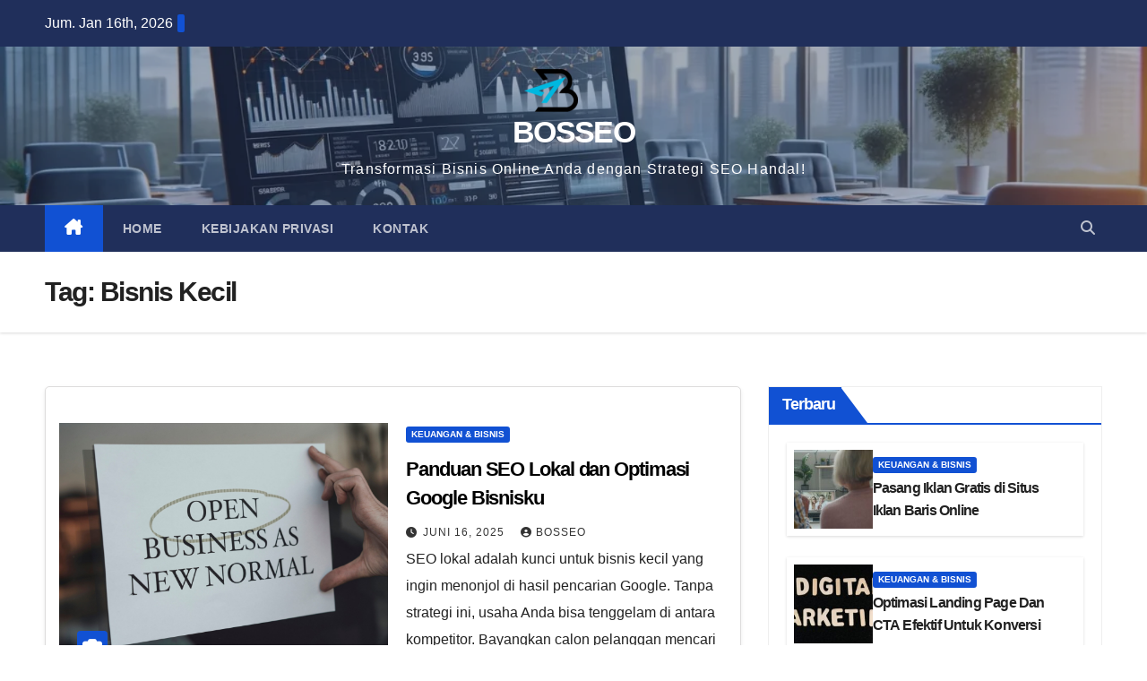

--- FILE ---
content_type: text/html; charset=UTF-8
request_url: https://bosseo.id/tag/bisnis-kecil/
body_size: 15141
content:
<!DOCTYPE html><html lang="id"><head><script data-no-optimize="1">var litespeed_docref=sessionStorage.getItem("litespeed_docref");litespeed_docref&&(Object.defineProperty(document,"referrer",{get:function(){return litespeed_docref}}),sessionStorage.removeItem("litespeed_docref"));</script> <meta charset="UTF-8"><meta name="viewport" content="width=device-width, initial-scale=1"><link rel="profile" href="https://gmpg.org/xfn/11"><meta name='robots' content='index, follow, max-image-preview:large, max-snippet:-1, max-video-preview:-1' /><title>Bisnis Kecil Archives - BOSSEO</title><link rel="canonical" href="https://bosseo.id/tag/bisnis-kecil/" /><meta property="og:locale" content="id_ID" /><meta property="og:type" content="article" /><meta property="og:title" content="Bisnis Kecil Archives - BOSSEO" /><meta property="og:url" content="https://bosseo.id/tag/bisnis-kecil/" /><meta property="og:site_name" content="BOSSEO" /><meta name="twitter:card" content="summary_large_image" /> <script type="application/ld+json" class="yoast-schema-graph">{"@context":"https://schema.org","@graph":[{"@type":"CollectionPage","@id":"https://bosseo.id/tag/bisnis-kecil/","url":"https://bosseo.id/tag/bisnis-kecil/","name":"Bisnis Kecil Archives - BOSSEO","isPartOf":{"@id":"https://bosseo.id/#website"},"primaryImageOfPage":{"@id":"https://bosseo.id/tag/bisnis-kecil/#primaryimage"},"image":{"@id":"https://bosseo.id/tag/bisnis-kecil/#primaryimage"},"thumbnailUrl":"https://bosseo.id/wp-content/uploads/2025/06/bisnis-kecil-scaled.jpg","breadcrumb":{"@id":"https://bosseo.id/tag/bisnis-kecil/#breadcrumb"},"inLanguage":"id"},{"@type":"ImageObject","inLanguage":"id","@id":"https://bosseo.id/tag/bisnis-kecil/#primaryimage","url":"https://bosseo.id/wp-content/uploads/2025/06/bisnis-kecil-scaled.jpg","contentUrl":"https://bosseo.id/wp-content/uploads/2025/06/bisnis-kecil-scaled.jpg","width":2560,"height":1920},{"@type":"BreadcrumbList","@id":"https://bosseo.id/tag/bisnis-kecil/#breadcrumb","itemListElement":[{"@type":"ListItem","position":1,"name":"Home","item":"https://bosseo.id/"},{"@type":"ListItem","position":2,"name":"Bisnis Kecil"}]},{"@type":"WebSite","@id":"https://bosseo.id/#website","url":"https://bosseo.id/","name":"BOSSEO","description":"Transformasi Bisnis Online Anda dengan Strategi SEO Handal!","publisher":{"@id":"https://bosseo.id/#/schema/person/d321c6ac4496784b96ebc9f276e1f388"},"potentialAction":[{"@type":"SearchAction","target":{"@type":"EntryPoint","urlTemplate":"https://bosseo.id/?s={search_term_string}"},"query-input":{"@type":"PropertyValueSpecification","valueRequired":true,"valueName":"search_term_string"}}],"inLanguage":"id"},{"@type":["Person","Organization"],"@id":"https://bosseo.id/#/schema/person/d321c6ac4496784b96ebc9f276e1f388","name":"bosseo","image":{"@type":"ImageObject","inLanguage":"id","@id":"https://bosseo.id/#/schema/person/image/","url":"https://bosseo.id/wp-content/uploads/2024/01/icon-bosseo.png","contentUrl":"https://bosseo.id/wp-content/uploads/2024/01/icon-bosseo.png","width":200,"height":200,"caption":"bosseo"},"logo":{"@id":"https://bosseo.id/#/schema/person/image/"},"sameAs":["https://www.bosseo.id"]}]}</script> <link rel='dns-prefetch' href='//stats.wp.com' /><link rel='dns-prefetch' href='//fonts.googleapis.com' /><link rel="alternate" type="application/rss+xml" title="BOSSEO &raquo; Feed" href="https://bosseo.id/feed/" /><link rel="alternate" type="application/rss+xml" title="BOSSEO &raquo; Umpan Komentar" href="https://bosseo.id/comments/feed/" /><link rel="alternate" type="application/rss+xml" title="BOSSEO &raquo; Bisnis Kecil Umpan Tag" href="https://bosseo.id/tag/bisnis-kecil/feed/" /><style id='wp-img-auto-sizes-contain-inline-css'>img:is([sizes=auto i],[sizes^="auto," i]){contain-intrinsic-size:3000px 1500px}
/*# sourceURL=wp-img-auto-sizes-contain-inline-css */</style><link data-optimized="2" rel="stylesheet" href="https://bosseo.id/wp-content/litespeed/css/60dbeb33d526b648bfa8a67c0e5f0c3e.css?ver=4c300" /><style id='wp-block-archives-inline-css'>.wp-block-archives{box-sizing:border-box}.wp-block-archives-dropdown label{display:block}
/*# sourceURL=https://bosseo.id/wp-includes/blocks/archives/style.min.css */</style><style id='wp-block-categories-inline-css'>.wp-block-categories{box-sizing:border-box}.wp-block-categories.alignleft{margin-right:2em}.wp-block-categories.alignright{margin-left:2em}.wp-block-categories.wp-block-categories-dropdown.aligncenter{text-align:center}.wp-block-categories .wp-block-categories__label{display:block;width:100%}
/*# sourceURL=https://bosseo.id/wp-includes/blocks/categories/style.min.css */</style><style id='wp-block-heading-inline-css'>h1:where(.wp-block-heading).has-background,h2:where(.wp-block-heading).has-background,h3:where(.wp-block-heading).has-background,h4:where(.wp-block-heading).has-background,h5:where(.wp-block-heading).has-background,h6:where(.wp-block-heading).has-background{padding:1.25em 2.375em}h1.has-text-align-left[style*=writing-mode]:where([style*=vertical-lr]),h1.has-text-align-right[style*=writing-mode]:where([style*=vertical-rl]),h2.has-text-align-left[style*=writing-mode]:where([style*=vertical-lr]),h2.has-text-align-right[style*=writing-mode]:where([style*=vertical-rl]),h3.has-text-align-left[style*=writing-mode]:where([style*=vertical-lr]),h3.has-text-align-right[style*=writing-mode]:where([style*=vertical-rl]),h4.has-text-align-left[style*=writing-mode]:where([style*=vertical-lr]),h4.has-text-align-right[style*=writing-mode]:where([style*=vertical-rl]),h5.has-text-align-left[style*=writing-mode]:where([style*=vertical-lr]),h5.has-text-align-right[style*=writing-mode]:where([style*=vertical-rl]),h6.has-text-align-left[style*=writing-mode]:where([style*=vertical-lr]),h6.has-text-align-right[style*=writing-mode]:where([style*=vertical-rl]){rotate:180deg}
/*# sourceURL=https://bosseo.id/wp-includes/blocks/heading/style.min.css */</style><style id='wp-block-latest-posts-inline-css'>.wp-block-latest-posts{box-sizing:border-box}.wp-block-latest-posts.alignleft{margin-right:2em}.wp-block-latest-posts.alignright{margin-left:2em}.wp-block-latest-posts.wp-block-latest-posts__list{list-style:none}.wp-block-latest-posts.wp-block-latest-posts__list li{clear:both;overflow-wrap:break-word}.wp-block-latest-posts.is-grid{display:flex;flex-wrap:wrap}.wp-block-latest-posts.is-grid li{margin:0 1.25em 1.25em 0;width:100%}@media (min-width:600px){.wp-block-latest-posts.columns-2 li{width:calc(50% - .625em)}.wp-block-latest-posts.columns-2 li:nth-child(2n){margin-right:0}.wp-block-latest-posts.columns-3 li{width:calc(33.33333% - .83333em)}.wp-block-latest-posts.columns-3 li:nth-child(3n){margin-right:0}.wp-block-latest-posts.columns-4 li{width:calc(25% - .9375em)}.wp-block-latest-posts.columns-4 li:nth-child(4n){margin-right:0}.wp-block-latest-posts.columns-5 li{width:calc(20% - 1em)}.wp-block-latest-posts.columns-5 li:nth-child(5n){margin-right:0}.wp-block-latest-posts.columns-6 li{width:calc(16.66667% - 1.04167em)}.wp-block-latest-posts.columns-6 li:nth-child(6n){margin-right:0}}:root :where(.wp-block-latest-posts.is-grid){padding:0}:root :where(.wp-block-latest-posts.wp-block-latest-posts__list){padding-left:0}.wp-block-latest-posts__post-author,.wp-block-latest-posts__post-date{display:block;font-size:.8125em}.wp-block-latest-posts__post-excerpt,.wp-block-latest-posts__post-full-content{margin-bottom:1em;margin-top:.5em}.wp-block-latest-posts__featured-image a{display:inline-block}.wp-block-latest-posts__featured-image img{height:auto;max-width:100%;width:auto}.wp-block-latest-posts__featured-image.alignleft{float:left;margin-right:1em}.wp-block-latest-posts__featured-image.alignright{float:right;margin-left:1em}.wp-block-latest-posts__featured-image.aligncenter{margin-bottom:1em;text-align:center}
/*# sourceURL=https://bosseo.id/wp-includes/blocks/latest-posts/style.min.css */</style><style id='wp-block-group-inline-css'>.wp-block-group{box-sizing:border-box}:where(.wp-block-group.wp-block-group-is-layout-constrained){position:relative}
/*# sourceURL=https://bosseo.id/wp-includes/blocks/group/style.min.css */</style><style id='wp-block-paragraph-inline-css'>.is-small-text{font-size:.875em}.is-regular-text{font-size:1em}.is-large-text{font-size:2.25em}.is-larger-text{font-size:3em}.has-drop-cap:not(:focus):first-letter{float:left;font-size:8.4em;font-style:normal;font-weight:100;line-height:.68;margin:.05em .1em 0 0;text-transform:uppercase}body.rtl .has-drop-cap:not(:focus):first-letter{float:none;margin-left:.1em}p.has-drop-cap.has-background{overflow:hidden}:root :where(p.has-background){padding:1.25em 2.375em}:where(p.has-text-color:not(.has-link-color)) a{color:inherit}p.has-text-align-left[style*="writing-mode:vertical-lr"],p.has-text-align-right[style*="writing-mode:vertical-rl"]{rotate:180deg}
/*# sourceURL=https://bosseo.id/wp-includes/blocks/paragraph/style.min.css */</style><style id='global-styles-inline-css'>:root{--wp--preset--aspect-ratio--square: 1;--wp--preset--aspect-ratio--4-3: 4/3;--wp--preset--aspect-ratio--3-4: 3/4;--wp--preset--aspect-ratio--3-2: 3/2;--wp--preset--aspect-ratio--2-3: 2/3;--wp--preset--aspect-ratio--16-9: 16/9;--wp--preset--aspect-ratio--9-16: 9/16;--wp--preset--color--black: #000000;--wp--preset--color--cyan-bluish-gray: #abb8c3;--wp--preset--color--white: #ffffff;--wp--preset--color--pale-pink: #f78da7;--wp--preset--color--vivid-red: #cf2e2e;--wp--preset--color--luminous-vivid-orange: #ff6900;--wp--preset--color--luminous-vivid-amber: #fcb900;--wp--preset--color--light-green-cyan: #7bdcb5;--wp--preset--color--vivid-green-cyan: #00d084;--wp--preset--color--pale-cyan-blue: #8ed1fc;--wp--preset--color--vivid-cyan-blue: #0693e3;--wp--preset--color--vivid-purple: #9b51e0;--wp--preset--gradient--vivid-cyan-blue-to-vivid-purple: linear-gradient(135deg,rgb(6,147,227) 0%,rgb(155,81,224) 100%);--wp--preset--gradient--light-green-cyan-to-vivid-green-cyan: linear-gradient(135deg,rgb(122,220,180) 0%,rgb(0,208,130) 100%);--wp--preset--gradient--luminous-vivid-amber-to-luminous-vivid-orange: linear-gradient(135deg,rgb(252,185,0) 0%,rgb(255,105,0) 100%);--wp--preset--gradient--luminous-vivid-orange-to-vivid-red: linear-gradient(135deg,rgb(255,105,0) 0%,rgb(207,46,46) 100%);--wp--preset--gradient--very-light-gray-to-cyan-bluish-gray: linear-gradient(135deg,rgb(238,238,238) 0%,rgb(169,184,195) 100%);--wp--preset--gradient--cool-to-warm-spectrum: linear-gradient(135deg,rgb(74,234,220) 0%,rgb(151,120,209) 20%,rgb(207,42,186) 40%,rgb(238,44,130) 60%,rgb(251,105,98) 80%,rgb(254,248,76) 100%);--wp--preset--gradient--blush-light-purple: linear-gradient(135deg,rgb(255,206,236) 0%,rgb(152,150,240) 100%);--wp--preset--gradient--blush-bordeaux: linear-gradient(135deg,rgb(254,205,165) 0%,rgb(254,45,45) 50%,rgb(107,0,62) 100%);--wp--preset--gradient--luminous-dusk: linear-gradient(135deg,rgb(255,203,112) 0%,rgb(199,81,192) 50%,rgb(65,88,208) 100%);--wp--preset--gradient--pale-ocean: linear-gradient(135deg,rgb(255,245,203) 0%,rgb(182,227,212) 50%,rgb(51,167,181) 100%);--wp--preset--gradient--electric-grass: linear-gradient(135deg,rgb(202,248,128) 0%,rgb(113,206,126) 100%);--wp--preset--gradient--midnight: linear-gradient(135deg,rgb(2,3,129) 0%,rgb(40,116,252) 100%);--wp--preset--font-size--small: 13px;--wp--preset--font-size--medium: 20px;--wp--preset--font-size--large: 36px;--wp--preset--font-size--x-large: 42px;--wp--preset--spacing--20: 0.44rem;--wp--preset--spacing--30: 0.67rem;--wp--preset--spacing--40: 1rem;--wp--preset--spacing--50: 1.5rem;--wp--preset--spacing--60: 2.25rem;--wp--preset--spacing--70: 3.38rem;--wp--preset--spacing--80: 5.06rem;--wp--preset--shadow--natural: 6px 6px 9px rgba(0, 0, 0, 0.2);--wp--preset--shadow--deep: 12px 12px 50px rgba(0, 0, 0, 0.4);--wp--preset--shadow--sharp: 6px 6px 0px rgba(0, 0, 0, 0.2);--wp--preset--shadow--outlined: 6px 6px 0px -3px rgb(255, 255, 255), 6px 6px rgb(0, 0, 0);--wp--preset--shadow--crisp: 6px 6px 0px rgb(0, 0, 0);}:where(.is-layout-flex){gap: 0.5em;}:where(.is-layout-grid){gap: 0.5em;}body .is-layout-flex{display: flex;}.is-layout-flex{flex-wrap: wrap;align-items: center;}.is-layout-flex > :is(*, div){margin: 0;}body .is-layout-grid{display: grid;}.is-layout-grid > :is(*, div){margin: 0;}:where(.wp-block-columns.is-layout-flex){gap: 2em;}:where(.wp-block-columns.is-layout-grid){gap: 2em;}:where(.wp-block-post-template.is-layout-flex){gap: 1.25em;}:where(.wp-block-post-template.is-layout-grid){gap: 1.25em;}.has-black-color{color: var(--wp--preset--color--black) !important;}.has-cyan-bluish-gray-color{color: var(--wp--preset--color--cyan-bluish-gray) !important;}.has-white-color{color: var(--wp--preset--color--white) !important;}.has-pale-pink-color{color: var(--wp--preset--color--pale-pink) !important;}.has-vivid-red-color{color: var(--wp--preset--color--vivid-red) !important;}.has-luminous-vivid-orange-color{color: var(--wp--preset--color--luminous-vivid-orange) !important;}.has-luminous-vivid-amber-color{color: var(--wp--preset--color--luminous-vivid-amber) !important;}.has-light-green-cyan-color{color: var(--wp--preset--color--light-green-cyan) !important;}.has-vivid-green-cyan-color{color: var(--wp--preset--color--vivid-green-cyan) !important;}.has-pale-cyan-blue-color{color: var(--wp--preset--color--pale-cyan-blue) !important;}.has-vivid-cyan-blue-color{color: var(--wp--preset--color--vivid-cyan-blue) !important;}.has-vivid-purple-color{color: var(--wp--preset--color--vivid-purple) !important;}.has-black-background-color{background-color: var(--wp--preset--color--black) !important;}.has-cyan-bluish-gray-background-color{background-color: var(--wp--preset--color--cyan-bluish-gray) !important;}.has-white-background-color{background-color: var(--wp--preset--color--white) !important;}.has-pale-pink-background-color{background-color: var(--wp--preset--color--pale-pink) !important;}.has-vivid-red-background-color{background-color: var(--wp--preset--color--vivid-red) !important;}.has-luminous-vivid-orange-background-color{background-color: var(--wp--preset--color--luminous-vivid-orange) !important;}.has-luminous-vivid-amber-background-color{background-color: var(--wp--preset--color--luminous-vivid-amber) !important;}.has-light-green-cyan-background-color{background-color: var(--wp--preset--color--light-green-cyan) !important;}.has-vivid-green-cyan-background-color{background-color: var(--wp--preset--color--vivid-green-cyan) !important;}.has-pale-cyan-blue-background-color{background-color: var(--wp--preset--color--pale-cyan-blue) !important;}.has-vivid-cyan-blue-background-color{background-color: var(--wp--preset--color--vivid-cyan-blue) !important;}.has-vivid-purple-background-color{background-color: var(--wp--preset--color--vivid-purple) !important;}.has-black-border-color{border-color: var(--wp--preset--color--black) !important;}.has-cyan-bluish-gray-border-color{border-color: var(--wp--preset--color--cyan-bluish-gray) !important;}.has-white-border-color{border-color: var(--wp--preset--color--white) !important;}.has-pale-pink-border-color{border-color: var(--wp--preset--color--pale-pink) !important;}.has-vivid-red-border-color{border-color: var(--wp--preset--color--vivid-red) !important;}.has-luminous-vivid-orange-border-color{border-color: var(--wp--preset--color--luminous-vivid-orange) !important;}.has-luminous-vivid-amber-border-color{border-color: var(--wp--preset--color--luminous-vivid-amber) !important;}.has-light-green-cyan-border-color{border-color: var(--wp--preset--color--light-green-cyan) !important;}.has-vivid-green-cyan-border-color{border-color: var(--wp--preset--color--vivid-green-cyan) !important;}.has-pale-cyan-blue-border-color{border-color: var(--wp--preset--color--pale-cyan-blue) !important;}.has-vivid-cyan-blue-border-color{border-color: var(--wp--preset--color--vivid-cyan-blue) !important;}.has-vivid-purple-border-color{border-color: var(--wp--preset--color--vivid-purple) !important;}.has-vivid-cyan-blue-to-vivid-purple-gradient-background{background: var(--wp--preset--gradient--vivid-cyan-blue-to-vivid-purple) !important;}.has-light-green-cyan-to-vivid-green-cyan-gradient-background{background: var(--wp--preset--gradient--light-green-cyan-to-vivid-green-cyan) !important;}.has-luminous-vivid-amber-to-luminous-vivid-orange-gradient-background{background: var(--wp--preset--gradient--luminous-vivid-amber-to-luminous-vivid-orange) !important;}.has-luminous-vivid-orange-to-vivid-red-gradient-background{background: var(--wp--preset--gradient--luminous-vivid-orange-to-vivid-red) !important;}.has-very-light-gray-to-cyan-bluish-gray-gradient-background{background: var(--wp--preset--gradient--very-light-gray-to-cyan-bluish-gray) !important;}.has-cool-to-warm-spectrum-gradient-background{background: var(--wp--preset--gradient--cool-to-warm-spectrum) !important;}.has-blush-light-purple-gradient-background{background: var(--wp--preset--gradient--blush-light-purple) !important;}.has-blush-bordeaux-gradient-background{background: var(--wp--preset--gradient--blush-bordeaux) !important;}.has-luminous-dusk-gradient-background{background: var(--wp--preset--gradient--luminous-dusk) !important;}.has-pale-ocean-gradient-background{background: var(--wp--preset--gradient--pale-ocean) !important;}.has-electric-grass-gradient-background{background: var(--wp--preset--gradient--electric-grass) !important;}.has-midnight-gradient-background{background: var(--wp--preset--gradient--midnight) !important;}.has-small-font-size{font-size: var(--wp--preset--font-size--small) !important;}.has-medium-font-size{font-size: var(--wp--preset--font-size--medium) !important;}.has-large-font-size{font-size: var(--wp--preset--font-size--large) !important;}.has-x-large-font-size{font-size: var(--wp--preset--font-size--x-large) !important;}
/*# sourceURL=global-styles-inline-css */</style><style id='classic-theme-styles-inline-css'>/*! This file is auto-generated */
.wp-block-button__link{color:#fff;background-color:#32373c;border-radius:9999px;box-shadow:none;text-decoration:none;padding:calc(.667em + 2px) calc(1.333em + 2px);font-size:1.125em}.wp-block-file__button{background:#32373c;color:#fff;text-decoration:none}
/*# sourceURL=/wp-includes/css/classic-themes.min.css */</style><style id='newsup-style-inline-css'>.byline { clip: rect(1px, 1px, 1px, 1px); height: 1px; position: absolute; overflow: hidden; width: 1px; }
/*# sourceURL=newsup-style-inline-css */</style> <script type="litespeed/javascript" data-src="https://bosseo.id/wp-includes/js/jquery/jquery.min.js?ver=3.7.1" id="jquery-core-js"></script> <link rel="https://api.w.org/" href="https://bosseo.id/wp-json/" /><link rel="alternate" title="JSON" type="application/json" href="https://bosseo.id/wp-json/wp/v2/tags/92" /><link rel="EditURI" type="application/rsd+xml" title="RSD" href="https://bosseo.id/xmlrpc.php?rsd" /><meta name="generator" content="WordPress 6.9" /><meta name="generator" content="Redux 4.5.10" /><meta name="cdp-version" content="1.5.0" /><meta name="robots" content="noindex,follow" /><style>img#wpstats{display:none}</style><style type="text/css" id="custom-background-css">.wrapper { background-color: ffffff; }</style><style type="text/css">body .site-title a,
        body .site-description {
            color: #ffffff;
        }

        .site-branding-text .site-title a {
                font-size: px;
            }

            @media only screen and (max-width: 640px) {
                .site-branding-text .site-title a {
                    font-size: 40px;

                }
            }

            @media only screen and (max-width: 375px) {
                .site-branding-text .site-title a {
                    font-size: 32px;

                }
            }</style><style id="custom-background-css">body.custom-background { background-color: #ffffff; }</style><link rel="icon" href="https://bosseo.id/wp-content/uploads/2024/01/cropped-logo-bosseo-512x512-1-32x32.png" sizes="32x32" /><link rel="icon" href="https://bosseo.id/wp-content/uploads/2024/01/cropped-logo-bosseo-512x512-1-192x192.png" sizes="192x192" /><link rel="apple-touch-icon" href="https://bosseo.id/wp-content/uploads/2024/01/cropped-logo-bosseo-512x512-1-180x180.png" /><meta name="msapplication-TileImage" content="https://bosseo.id/wp-content/uploads/2024/01/cropped-logo-bosseo-512x512-1-270x270.png" /></head><body class="archive tag tag-bisnis-kecil tag-92 custom-background wp-custom-logo wp-embed-responsive wp-theme-newsup hfeed ta-hide-date-author-in-list author-hidden" ><div id="page" class="site">
<a class="skip-link screen-reader-text" href="#content">
Skip to content</a><div class="wrapper" id="custom-background-css"><header class="mg-headwidget"><div class="mg-head-detail hidden-xs"><div class="container-fluid"><div class="row align-items-center"><div class="col-md-6 col-xs-12"><ul class="info-left"><li>Jum. Jan 16th, 2026             <span  id="time" class="time"></span></li></ul></div><div class="col-md-6 col-xs-12"><ul class="mg-social info-right"></ul></div></div></div></div><div class="clearfix"></div><div class="mg-nav-widget-area-back" style='background-image: url("https://bosseo.id/wp-content/uploads/2024/04/cropped-diversifikasi-konten-3.webp" );'><div class="overlay"><div class="inner"  style="background-color:rgba(32,47,91,0.4);" ><div class="container-fluid"><div class="mg-nav-widget-area"><div class="row align-items-center"><div class="col-md-12 text-center mx-auto"><div class="navbar-header"><div class="site-logo">
<a href="https://bosseo.id/" class="navbar-brand" rel="home"><img data-lazyloaded="1" src="[data-uri]" width="60" height="48" data-src="https://bosseo.id/wp-content/uploads/2024/01/logo-bosseo-512x512-1-e1716350525402.png" class="custom-logo" alt="BOSSEO" decoding="async" /></a></div><div class="site-branding-text "><p class="site-title"> <a href="https://bosseo.id/" rel="home">BOSSEO</a></p><p class="site-description">Transformasi Bisnis Online Anda dengan Strategi SEO Handal!</p></div></div></div></div></div></div></div></div></div><div class="mg-menu-full"><nav class="navbar navbar-expand-lg navbar-wp"><div class="container-fluid"><div class="m-header align-items-center">
<a class="mobilehomebtn" href="https://bosseo.id"><span class="fa-solid fa-house-chimney"></span></a>
<button class="navbar-toggler mx-auto" type="button" data-toggle="collapse" data-target="#navbar-wp" aria-controls="navbarSupportedContent" aria-expanded="false" aria-label="Toggle navigation">
<span class="burger">
<span class="burger-line"></span>
<span class="burger-line"></span>
<span class="burger-line"></span>
</span>
</button><div class="dropdown show mg-search-box pr-2">
<a class="dropdown-toggle msearch ml-auto" href="#" role="button" id="dropdownMenuLink" data-toggle="dropdown" aria-haspopup="true" aria-expanded="false">
<i class="fas fa-search"></i>
</a><div class="dropdown-menu searchinner" aria-labelledby="dropdownMenuLink"><form role="search" method="get" id="searchform" action="https://bosseo.id/"><div class="input-group">
<input type="search" class="form-control" placeholder="Search" value="" name="s" />
<span class="input-group-btn btn-default">
<button type="submit" class="btn"> <i class="fas fa-search"></i> </button>
</span></div></form></div></div></div><div class="collapse navbar-collapse" id="navbar-wp"><div class="d-md-block"><ul id="menu-main-menu" class="nav navbar-nav mr-auto "><li class="active home"><a class="homebtn" href="https://bosseo.id"><span class='fa-solid fa-house-chimney'></span></a></li><li id="menu-item-2112" class="menu-item menu-item-type-post_type menu-item-object-page menu-item-2112"><a class="nav-link" title="Home" href="https://bosseo.id/home-2-2/">Home</a></li><li id="menu-item-2126" class="menu-item menu-item-type-post_type menu-item-object-page menu-item-2126"><a class="nav-link" title="Kebijakan Privasi" href="https://bosseo.id/kebijakan-privasi/">Kebijakan Privasi</a></li><li id="menu-item-1957" class="menu-item menu-item-type-post_type menu-item-object-page menu-item-1957"><a class="nav-link" title="Kontak" href="https://bosseo.id/kontak/">Kontak</a></li></ul></div></div><div class="desk-header d-lg-flex pl-3 ml-auto my-2 my-lg-0 position-relative align-items-center"><div class="dropdown show mg-search-box pr-2">
<a class="dropdown-toggle msearch ml-auto" href="#" role="button" id="dropdownMenuLink" data-toggle="dropdown" aria-haspopup="true" aria-expanded="false">
<i class="fas fa-search"></i>
</a><div class="dropdown-menu searchinner" aria-labelledby="dropdownMenuLink"><form role="search" method="get" id="searchform" action="https://bosseo.id/"><div class="input-group">
<input type="search" class="form-control" placeholder="Search" value="" name="s" />
<span class="input-group-btn btn-default">
<button type="submit" class="btn"> <i class="fas fa-search"></i> </button>
</span></div></form></div></div></div></div></nav></div></header><div class="clearfix"></div><div class="mg-breadcrumb-section" style='background: url("https://bosseo.id/wp-content/uploads/2024/04/cropped-diversifikasi-konten-3.webp" ) repeat scroll center 0 #143745;'><div class="overlay"><div class="container-fluid"><div class="row"><div class="col-md-12 col-sm-12"><div class="mg-breadcrumb-title"><h1>Tag: <span>Bisnis Kecil</span></h1></div></div></div></div></div></div><div class="clearfix"></div><div id="content" class="container-fluid archive-class"><div class="row"><div class="col-md-8"><div class="mg-posts-sec mg-posts-modul-6"><div class="mg-posts-sec-inner"><article id="post-3868" class="d-md-flex mg-posts-sec-post align-items-center post-3868 post type-post status-publish format-standard has-post-thumbnail hentry category-keuangan-bisnis tag-alat-seo tag-backlink-lokal tag-bisnis-kecil tag-case-study tag-data-konsumen tag-direktori-bisnis tag-foto-bisnis tag-google-bisnisku tag-kata-kunci tag-kompetitor-analisis tag-komunitas-lokal tag-konten-lokal tag-mobile-optimasi tag-optimasi-bisnis tag-optimasi-profil tag-peta-google tag-ranking-google tag-reputasi-online tag-seo-lokal tag-ulasan-pelanggan tag-visibilitas-online"><div class="col-12 col-md-6"><div class="mg-post-thumb back-img md" style="background-image: url('https://bosseo.id/wp-content/uploads/2025/06/bisnis-kecil-scaled.jpg');">
<span class="post-form"><i class="fas fa-camera"></i></span>        <a class="link-div" href="https://bosseo.id/panduan-seo-lokal-dan-optimasi-google-bisnisku/"></a></div></div><div class="mg-sec-top-post py-3 col"><div class="mg-blog-category"><a class="newsup-categories category-color-1" href="https://bosseo.id/category/keuangan-bisnis/" alt="View all posts in Keuangan &amp; Bisnis">
Keuangan &amp; Bisnis
</a></div><h4 class="entry-title title"><a href="https://bosseo.id/panduan-seo-lokal-dan-optimasi-google-bisnisku/">Panduan SEO Lokal dan Optimasi Google Bisnisku</a></h4><div class="mg-blog-meta">
<span class="mg-blog-date"><i class="fas fa-clock"></i>
<a href="https://bosseo.id/2025/06/">
Juni 16, 2025            </a>
</span>
<a class="auth" href="https://bosseo.id/author/beditor/">
<i class="fas fa-user-circle"></i>BOSSEO        </a></div><div class="mg-content"><p>SEO lokal adalah kunci untuk bisnis kecil yang ingin menonjol di hasil pencarian Google. Tanpa strategi ini, usaha Anda bisa tenggelam di antara kompetitor. Bayangkan calon pelanggan mencari &quot;toko kue&hellip;</p></div></div></article><article id="post-927" class="d-md-flex mg-posts-sec-post align-items-center post-927 post type-post status-publish format-standard has-post-thumbnail hentry category-digital-marketing tag-bisnis-kecil tag-iklan-online tag-jasa-seo-tangerang tag-konversi-iklan tag-optimalisasi-ppc tag-optimasi-mesin-pencari tag-pemasaran-online tag-penargetan-audiens tag-penggunaan-mobile tag-roi-ppc tag-strategi-digital-marketing tag-teknologi-ppc"><div class="col-12 col-md-6"><div class="mg-post-thumb back-img md" style="background-image: url('https://bosseo.id/wp-content/uploads/2023/05/pay-per-click-1.jpg');">
<span class="post-form"><i class="fas fa-camera"></i></span>        <a class="link-div" href="https://bosseo.id/pay-per-click/"></a></div></div><div class="mg-sec-top-post py-3 col"><div class="mg-blog-category"><a class="newsup-categories category-color-1" href="https://bosseo.id/category/digital-marketing/" alt="View all posts in Digital Marketing">
Digital Marketing
</a></div><h4 class="entry-title title"><a href="https://bosseo.id/pay-per-click/">Mengenal Lebih Dalam Tentang Pay Per Click Sebagai Strategi Marketing Digital</a></h4><div class="mg-blog-meta">
<span class="mg-blog-date"><i class="fas fa-clock"></i>
<a href="https://bosseo.id/2023/05/">
Mei 22, 2023            </a>
</span>
<a class="auth" href="https://bosseo.id/author/bosseo/">
<i class="fas fa-user-circle"></i>bosseo        </a></div><div class="mg-content"><p>Otomatisasi dapat membantu Anda menghemat waktu dan sumber daya dalam pengelolaan kampanye PPC Anda. Ada banyak alat dan platform yang menawarkan fitur otomatisasi, seperti penjadwalan iklan dan penyesuaian penawaran otomatis.&hellip;</p></div></div></article><div class="col-md-12 text-center d-flex justify-content-center"></div></div></div></div><aside class="col-md-4"><aside id="secondary" class="widget-area" role="complementary"><div id="sidebar-right" class="mg-sidebar"><div id="newsup_posts_list-3" class="mg-widget mg-posts-sec mg-posts-modul-2"><div class="mg-posts-sec mg-posts-modul-2 widget_post_list mt-0"><div class="mg-sec-title"><h4>Terbaru</h4></div><div class="mg-posts-sec-inner widget_post_list_inner"><div class="small-post clearfix mb-0"><div class="img-small-post">
<a href="https://bosseo.id/pasang-iklan-gratis-di-situs-iklan-baris-online/">
<img data-lazyloaded="1" src="[data-uri]" width="150" height="150" data-src="https://bosseo.id/wp-content/uploads/2026/01/situs-iklan-baris-gratis-dan-berbayar-150x150.jpg" alt="Pasang Iklan Gratis di Situs Iklan Baris Online">
</a></div><div class="small-post-content"><div class="mg-blog-category"><a class="newsup-categories category-color-1" href="https://bosseo.id/category/keuangan-bisnis/" alt="View all posts in Keuangan &amp; Bisnis">
Keuangan &amp; Bisnis
</a></div><h5 class="title"><a href="https://bosseo.id/pasang-iklan-gratis-di-situs-iklan-baris-online/">Pasang Iklan Gratis di Situs Iklan Baris Online</a></h5></div></div><div class="small-post clearfix mb-0"><div class="img-small-post">
<a href="https://bosseo.id/optimasi-landing-page-dan-cta-efektif-untuk-konversi/">
<img data-lazyloaded="1" src="[data-uri]" width="150" height="150" data-src="https://bosseo.id/wp-content/uploads/2025/07/digital-marketing-150x150.jpg" alt="Optimasi Landing Page Dan CTA Efektif Untuk Konversi">
</a></div><div class="small-post-content"><div class="mg-blog-category"><a class="newsup-categories category-color-1" href="https://bosseo.id/category/keuangan-bisnis/" alt="View all posts in Keuangan &amp; Bisnis">
Keuangan &amp; Bisnis
</a></div><h5 class="title"><a href="https://bosseo.id/optimasi-landing-page-dan-cta-efektif-untuk-konversi/">Optimasi Landing Page Dan CTA Efektif Untuk Konversi</a></h5></div></div><div class="small-post clearfix mb-0"><div class="img-small-post">
<a href="https://bosseo.id/jual-produk-digital-via-blog-monetisasi-ebook/">
<img data-lazyloaded="1" src="[data-uri]" width="150" height="150" data-src="https://bosseo.id/wp-content/uploads/2025/07/digital-product-150x150.jpg" alt="Jual Produk Digital via Blog Monetisasi Ebook">
</a></div><div class="small-post-content"><div class="mg-blog-category"><a class="newsup-categories category-color-1" href="https://bosseo.id/category/keuangan-bisnis/" alt="View all posts in Keuangan &amp; Bisnis">
Keuangan &amp; Bisnis
</a></div><h5 class="title"><a href="https://bosseo.id/jual-produk-digital-via-blog-monetisasi-ebook/">Jual Produk Digital via Blog Monetisasi Ebook</a></h5></div></div><div class="small-post clearfix mb-0"><div class="img-small-post">
<a href="https://bosseo.id/kursus-digital-solusi-belajar-online-masa-kini/">
<img data-lazyloaded="1" src="[data-uri]" width="150" height="150" data-src="https://bosseo.id/wp-content/uploads/2025/07/edukasi-online-150x150.jpg" alt="Kursus Digital Solusi Belajar Online Masa Kini">
</a></div><div class="small-post-content"><div class="mg-blog-category"><a class="newsup-categories category-color-1" href="https://bosseo.id/category/pendidikan/" alt="View all posts in Pendidikan">
Pendidikan
</a></div><h5 class="title"><a href="https://bosseo.id/kursus-digital-solusi-belajar-online-masa-kini/">Kursus Digital Solusi Belajar Online Masa Kini</a></h5></div></div><div class="small-post clearfix mb-0"><div class="img-small-post">
<a href="https://bosseo.id/cara-meningkatkan-seo-website-dengan-backlink-berkualitas/">
<img data-lazyloaded="1" src="[data-uri]" width="150" height="150" data-src="https://bosseo.id/wp-content/uploads/2025/07/optimasi-mesin-pencari-150x150.jpg" alt="Cara Meningkatkan SEO Website dengan Backlink Berkualitas">
</a></div><div class="small-post-content"><div class="mg-blog-category"><a class="newsup-categories category-color-1" href="https://bosseo.id/category/teknologi/" alt="View all posts in Teknologi">
Teknologi
</a></div><h5 class="title"><a href="https://bosseo.id/cara-meningkatkan-seo-website-dengan-backlink-berkualitas/">Cara Meningkatkan SEO Website dengan Backlink Berkualitas</a></h5></div></div><div class="small-post clearfix mb-0"><div class="img-small-post">
<a href="https://bosseo.id/optimalkan-kecepatan-website-dengan-core-web-vitals/">
<img data-lazyloaded="1" src="[data-uri]" width="150" height="150" data-src="https://bosseo.id/wp-content/uploads/2025/06/web-development-150x150.jpg" alt="Optimalkan Kecepatan Website dengan Core Web Vitals">
</a></div><div class="small-post-content"><div class="mg-blog-category"><a class="newsup-categories category-color-1" href="https://bosseo.id/category/teknologi/" alt="View all posts in Teknologi">
Teknologi
</a></div><h5 class="title"><a href="https://bosseo.id/optimalkan-kecepatan-website-dengan-core-web-vitals/">Optimalkan Kecepatan Website dengan Core Web Vitals</a></h5></div></div><div class="small-post clearfix mb-0"><div class="img-small-post">
<a href="https://bosseo.id/aplikasi-analisis-pasar-dan-tool-riset-kompetitor/">
<img data-lazyloaded="1" src="[data-uri]" width="150" height="150" data-src="https://bosseo.id/wp-content/uploads/2025/06/analisis-pemasaran-digital-150x150.jpg" alt="Aplikasi Analisis Pasar dan Tool Riset Kompetitor">
</a></div><div class="small-post-content"><div class="mg-blog-category"><a class="newsup-categories category-color-1" href="https://bosseo.id/category/keuangan-bisnis/" alt="View all posts in Keuangan &amp; Bisnis">
Keuangan &amp; Bisnis
</a></div><h5 class="title"><a href="https://bosseo.id/aplikasi-analisis-pasar-dan-tool-riset-kompetitor/">Aplikasi Analisis Pasar dan Tool Riset Kompetitor</a></h5></div></div><div class="small-post clearfix mb-0"><div class="img-small-post">
<a href="https://bosseo.id/strategi-customer-success-untuk-manajemen-pelanggan-saas/">
<img data-lazyloaded="1" src="[data-uri]" width="150" height="150" data-src="https://bosseo.id/wp-content/uploads/2025/06/saas-150x150.jpg" alt="Strategi Customer Success untuk Manajemen Pelanggan SaaS">
</a></div><div class="small-post-content"><div class="mg-blog-category"><a class="newsup-categories category-color-1" href="https://bosseo.id/category/keuangan-bisnis/" alt="View all posts in Keuangan &amp; Bisnis">
Keuangan &amp; Bisnis
</a></div><h5 class="title"><a href="https://bosseo.id/strategi-customer-success-untuk-manajemen-pelanggan-saas/">Strategi Customer Success untuk Manajemen Pelanggan SaaS</a></h5></div></div><div class="small-post clearfix mb-0"><div class="img-small-post">
<a href="https://bosseo.id/strategi-inovasi-produk-untuk-pengembangan-bisnis/">
<img data-lazyloaded="1" src="[data-uri]" width="150" height="150" data-src="https://bosseo.id/wp-content/uploads/2025/06/r-d-perusahaan-150x150.jpg" alt="Strategi Inovasi Produk untuk Pengembangan Bisnis">
</a></div><div class="small-post-content"><div class="mg-blog-category"><a class="newsup-categories category-color-1" href="https://bosseo.id/category/keuangan-bisnis/" alt="View all posts in Keuangan &amp; Bisnis">
Keuangan &amp; Bisnis
</a></div><h5 class="title"><a href="https://bosseo.id/strategi-inovasi-produk-untuk-pengembangan-bisnis/">Strategi Inovasi Produk untuk Pengembangan Bisnis</a></h5></div></div><div class="small-post clearfix mb-0"><div class="img-small-post">
<a href="https://bosseo.id/strategi-smm-efektif-untuk-media-sosial-anda/">
<img data-lazyloaded="1" src="[data-uri]" width="150" height="150" data-src="https://bosseo.id/wp-content/uploads/2025/06/pemasaran-sosial-150x150.jpg" alt="Strategi SMM Efektif Untuk Media Sosial Anda">
</a></div><div class="small-post-content"><div class="mg-blog-category"><a class="newsup-categories category-color-1" href="https://bosseo.id/category/keuangan-bisnis/" alt="View all posts in Keuangan &amp; Bisnis">
Keuangan &amp; Bisnis
</a></div><h5 class="title"><a href="https://bosseo.id/strategi-smm-efektif-untuk-media-sosial-anda/">Strategi SMM Efektif Untuk Media Sosial Anda</a></h5></div></div></div></div></div><div id="block-16" class="mg-widget widget_block"><div class="wp-block-group"><div class="wp-block-group__inner-container is-layout-constrained wp-block-group-is-layout-constrained"></div></div></div><div id="block-18" class="mg-widget widget_block"><div class="wp-block-group"><div class="wp-block-group__inner-container is-layout-constrained wp-block-group-is-layout-constrained"><h2 class="wp-block-heading">Arsip</h2><ul class="wp-block-archives-list wp-block-archives"><li><a href='https://bosseo.id/2026/'>2026</a></li><li><a href='https://bosseo.id/2025/'>2025</a></li><li><a href='https://bosseo.id/2024/'>2024</a></li><li><a href='https://bosseo.id/2023/'>2023</a></li></ul></div></div></div><div id="block-24" class="mg-widget widget_block"><div class="wp-block-group"><div class="wp-block-group__inner-container is-layout-constrained wp-block-group-is-layout-constrained"><h2 class="wp-block-heading">Lainnya</h2><ul></ul></div></div></div></div></aside></aside></div></div><div class="container-fluid mr-bot40 mg-posts-sec-inner"><div class="missed-inner"><div class="row"><div class="col-md-12"><div class="mg-sec-title"><h4>Yang Terlewat</h4></div></div><div class="col-lg-3 col-sm-6 pulse animated"><div class="mg-blog-post-3 minh back-img mb-lg-0"  style="background-image: url('https://bosseo.id/wp-content/uploads/2026/01/situs-iklan-baris-gratis-dan-berbayar-scaled.jpg');" >
<a class="link-div" href="https://bosseo.id/pasang-iklan-gratis-di-situs-iklan-baris-online/"></a><div class="mg-blog-inner"><div class="mg-blog-category"><a class="newsup-categories category-color-1" href="https://bosseo.id/category/keuangan-bisnis/" alt="View all posts in Keuangan &amp; Bisnis">
Keuangan &amp; Bisnis
</a></div><h4 class="title"> <a href="https://bosseo.id/pasang-iklan-gratis-di-situs-iklan-baris-online/" title="Permalink to: Pasang Iklan Gratis di Situs Iklan Baris Online"> Pasang Iklan Gratis di Situs Iklan Baris Online</a></h4><div class="mg-blog-meta">
<span class="mg-blog-date"><i class="fas fa-clock"></i>
<a href="https://bosseo.id/2026/01/">
Januari 4, 2026            </a>
</span>
<a class="auth" href="https://bosseo.id/author/beditor/">
<i class="fas fa-user-circle"></i>BOSSEO        </a></div></div></div></div><div class="col-lg-3 col-sm-6 pulse animated"><div class="mg-blog-post-3 minh back-img mb-lg-0"  style="background-image: url('https://bosseo.id/wp-content/uploads/2025/07/digital-marketing-scaled.jpg');" >
<a class="link-div" href="https://bosseo.id/optimasi-landing-page-dan-cta-efektif-untuk-konversi/"></a><div class="mg-blog-inner"><div class="mg-blog-category"><a class="newsup-categories category-color-1" href="https://bosseo.id/category/keuangan-bisnis/" alt="View all posts in Keuangan &amp; Bisnis">
Keuangan &amp; Bisnis
</a></div><h4 class="title"> <a href="https://bosseo.id/optimasi-landing-page-dan-cta-efektif-untuk-konversi/" title="Permalink to: Optimasi Landing Page Dan CTA Efektif Untuk Konversi"> Optimasi Landing Page Dan CTA Efektif Untuk Konversi</a></h4><div class="mg-blog-meta">
<span class="mg-blog-date"><i class="fas fa-clock"></i>
<a href="https://bosseo.id/2025/07/">
Juli 18, 2025            </a>
</span>
<a class="auth" href="https://bosseo.id/author/beditor/">
<i class="fas fa-user-circle"></i>BOSSEO        </a></div></div></div></div><div class="col-lg-3 col-sm-6 pulse animated"><div class="mg-blog-post-3 minh back-img mb-lg-0"  style="background-image: url('https://bosseo.id/wp-content/uploads/2025/07/digital-product-scaled.jpg');" >
<a class="link-div" href="https://bosseo.id/jual-produk-digital-via-blog-monetisasi-ebook/"></a><div class="mg-blog-inner"><div class="mg-blog-category"><a class="newsup-categories category-color-1" href="https://bosseo.id/category/keuangan-bisnis/" alt="View all posts in Keuangan &amp; Bisnis">
Keuangan &amp; Bisnis
</a></div><h4 class="title"> <a href="https://bosseo.id/jual-produk-digital-via-blog-monetisasi-ebook/" title="Permalink to: Jual Produk Digital via Blog Monetisasi Ebook"> Jual Produk Digital via Blog Monetisasi Ebook</a></h4><div class="mg-blog-meta">
<span class="mg-blog-date"><i class="fas fa-clock"></i>
<a href="https://bosseo.id/2025/07/">
Juli 15, 2025            </a>
</span>
<a class="auth" href="https://bosseo.id/author/beditor/">
<i class="fas fa-user-circle"></i>BOSSEO        </a></div></div></div></div><div class="col-lg-3 col-sm-6 pulse animated"><div class="mg-blog-post-3 minh back-img mb-lg-0"  style="background-image: url('https://bosseo.id/wp-content/uploads/2025/07/edukasi-online-scaled.jpg');" >
<a class="link-div" href="https://bosseo.id/kursus-digital-solusi-belajar-online-masa-kini/"></a><div class="mg-blog-inner"><div class="mg-blog-category"><a class="newsup-categories category-color-1" href="https://bosseo.id/category/pendidikan/" alt="View all posts in Pendidikan">
Pendidikan
</a></div><h4 class="title"> <a href="https://bosseo.id/kursus-digital-solusi-belajar-online-masa-kini/" title="Permalink to: Kursus Digital Solusi Belajar Online Masa Kini"> Kursus Digital Solusi Belajar Online Masa Kini</a></h4><div class="mg-blog-meta">
<span class="mg-blog-date"><i class="fas fa-clock"></i>
<a href="https://bosseo.id/2025/07/">
Juli 12, 2025            </a>
</span>
<a class="auth" href="https://bosseo.id/author/beditor/">
<i class="fas fa-user-circle"></i>BOSSEO        </a></div></div></div></div></div></div></div><footer><div class="overlay" style="background-color: ;"><div class="mg-footer-widget-area"><div class="container-fluid"><div class="row"><div id="block-10" class="col-md-4 rotateInDownLeft animated mg-widget widget_block"><div class="wp-block-group"><div class="wp-block-group__inner-container is-layout-constrained wp-block-group-is-layout-constrained"><h2 class="wp-block-heading">Topik</h2><ul class="wp-block-categories-list wp-block-categories"><li class="cat-item cat-item-333"><a href="https://bosseo.id/category/analisis-web/">Analisis Web</a></li><li class="cat-item cat-item-866"><a href="https://bosseo.id/category/backlink/">Backlink</a></li><li class="cat-item cat-item-620"><a href="https://bosseo.id/category/bisnis/">Bisnis</a></li><li class="cat-item cat-item-1667"><a href="https://bosseo.id/category/bisnis-digital/">Bisnis Digital</a></li><li class="cat-item cat-item-2075"><a href="https://bosseo.id/category/bisnis-startup/">Bisnis Startup</a></li><li class="cat-item cat-item-2126"><a href="https://bosseo.id/category/blogging/">Blogging</a></li><li class="cat-item cat-item-667"><a href="https://bosseo.id/category/brand-awareness/">Brand Awareness</a></li><li class="cat-item cat-item-2140"><a href="https://bosseo.id/category/branding-media/">Branding Media</a></li><li class="cat-item cat-item-2214"><a href="https://bosseo.id/category/cyberbullying/">Cyberbullying</a></li><li class="cat-item cat-item-1629"><a href="https://bosseo.id/category/digital/">Digital</a></li><li class="cat-item cat-item-16"><a href="https://bosseo.id/category/digital-marketing/">Digital Marketing</a></li><li class="cat-item cat-item-857"><a href="https://bosseo.id/category/domain/">Domain</a></li><li class="cat-item cat-item-1885"><a href="https://bosseo.id/category/ecommerce/">Ecommerce</a></li><li class="cat-item cat-item-513"><a href="https://bosseo.id/category/edukasi/">Edukasi</a></li><li class="cat-item cat-item-506"><a href="https://bosseo.id/category/ekonomi-bisnis/">Ekonomi &amp; Bisnis</a></li><li class="cat-item cat-item-1102"><a href="https://bosseo.id/category/email-marketing/">Email Marketing</a></li><li class="cat-item cat-item-2236"><a href="https://bosseo.id/category/fashion-kecantikan/">Fashion &amp; Kecantikan</a></li><li class="cat-item cat-item-521"><a href="https://bosseo.id/category/ilmu-budaya/">Ilmu &amp; Budaya</a></li><li class="cat-item cat-item-2176"><a href="https://bosseo.id/category/investasi-emas/">Investasi Emas</a></li><li class="cat-item cat-item-1024"><a href="https://bosseo.id/category/kata-kunci/">Kata Kunci</a></li><li class="cat-item cat-item-2196"><a href="https://bosseo.id/category/keamanan-cloud/">Keamanan Cloud</a></li><li class="cat-item cat-item-1765"><a href="https://bosseo.id/category/keamanan-digital/">Keamanan Digital</a></li><li class="cat-item cat-item-1994"><a href="https://bosseo.id/category/keamanan-jaringan/">Keamanan Jaringan</a></li><li class="cat-item cat-item-2156"><a href="https://bosseo.id/category/keamanan-online/">Keamanan Online</a></li><li class="cat-item cat-item-2438"><a href="https://bosseo.id/category/kesehatan-kebugaran/">Kesehatan &amp; Kebugaran</a></li><li class="cat-item cat-item-2089"><a href="https://bosseo.id/category/kesehatan-digital/">Kesehatan Digital</a></li><li class="cat-item cat-item-1925"><a href="https://bosseo.id/category/keuangan/">Keuangan</a></li><li class="cat-item cat-item-2265"><a href="https://bosseo.id/category/keuangan-bisnis/">Keuangan &amp; Bisnis</a></li><li class="cat-item cat-item-321"><a href="https://bosseo.id/category/konten/">Konten</a></li><li class="cat-item cat-item-138"><a href="https://bosseo.id/category/marketing/">Marketing</a></li><li class="cat-item cat-item-1825"><a href="https://bosseo.id/category/marketing-digital/">Marketing Digital</a></li><li class="cat-item cat-item-753"><a href="https://bosseo.id/category/media-sosial/">Media Sosial</a></li><li class="cat-item cat-item-17"><a href="https://bosseo.id/category/mobile-apps/">Mobile apps</a></li><li class="cat-item cat-item-409"><a href="https://bosseo.id/category/off-page/">Off-Page</a></li><li class="cat-item cat-item-368"><a href="https://bosseo.id/category/on-page/">On-Page</a></li><li class="cat-item cat-item-1711"><a href="https://bosseo.id/category/optimasi-website/">Optimasi Website</a></li><li class="cat-item cat-item-1639"><a href="https://bosseo.id/category/pemasaran/">Pemasaran</a></li><li class="cat-item cat-item-2014"><a href="https://bosseo.id/category/pemasaran-demografi/">Pemasaran Demografi</a></li><li class="cat-item cat-item-1965"><a href="https://bosseo.id/category/pemasaran-digital/">Pemasaran Digital</a></li><li class="cat-item cat-item-2113"><a href="https://bosseo.id/category/pemasaran-konten/">Pemasaran Konten</a></li><li class="cat-item cat-item-1348"><a href="https://bosseo.id/category/pembuatan-web/">Pembuatan Web</a></li><li class="cat-item cat-item-2553"><a href="https://bosseo.id/category/pendidikan/">Pendidikan</a></li><li class="cat-item cat-item-2308"><a href="https://bosseo.id/category/pengembangan-diri/">Pengembangan Diri</a></li><li class="cat-item cat-item-2029"><a href="https://bosseo.id/category/psikologi-digital/">Psikologi Digital</a></li><li class="cat-item cat-item-1901"><a href="https://bosseo.id/category/regulasi-data/">Regulasi Data</a></li><li class="cat-item cat-item-1652"><a href="https://bosseo.id/category/segmentasi/">Segmentasi</a></li><li class="cat-item cat-item-359"><a href="https://bosseo.id/category/seo/">SEO</a></li><li class="cat-item cat-item-73"><a href="https://bosseo.id/category/seo-keamanan-digital/">SEO &amp; Keamanan Digital</a></li><li class="cat-item cat-item-18"><a href="https://bosseo.id/category/seo-optimization/">Seo Optimization</a></li><li class="cat-item cat-item-436"><a href="https://bosseo.id/category/technology/">Technology</a></li><li class="cat-item cat-item-265"><a href="https://bosseo.id/category/teknologi/">Teknologi</a></li><li class="cat-item cat-item-82"><a href="https://bosseo.id/category/teknologi-web/">Teknologi Web</a></li><li class="cat-item cat-item-2054"><a href="https://bosseo.id/category/telekomunikasi/">Telekomunikasi</a></li><li class="cat-item cat-item-278"><a href="https://bosseo.id/category/tutorial/">Tutorial</a></li><li class="cat-item cat-item-19"><a href="https://bosseo.id/category/web-design/">Web Design</a></li><li class="cat-item cat-item-20"><a href="https://bosseo.id/category/web-development/">Web development</a></li></ul></div></div></div><div id="block-21" class="col-md-4 rotateInDownLeft animated mg-widget widget_block"><div class="wp-block-group"><div class="wp-block-group__inner-container is-layout-constrained wp-block-group-is-layout-constrained"><h2 class="wp-block-heading">Terbaru</h2><ul class="wp-block-latest-posts__list wp-block-latest-posts"><li><a class="wp-block-latest-posts__post-title" href="https://bosseo.id/pasang-iklan-gratis-di-situs-iklan-baris-online/">Pasang Iklan Gratis di Situs Iklan Baris Online</a></li><li><a class="wp-block-latest-posts__post-title" href="https://bosseo.id/optimasi-landing-page-dan-cta-efektif-untuk-konversi/">Optimasi Landing Page Dan CTA Efektif Untuk Konversi</a></li><li><a class="wp-block-latest-posts__post-title" href="https://bosseo.id/jual-produk-digital-via-blog-monetisasi-ebook/">Jual Produk Digital via Blog Monetisasi Ebook</a></li><li><a class="wp-block-latest-posts__post-title" href="https://bosseo.id/kursus-digital-solusi-belajar-online-masa-kini/">Kursus Digital Solusi Belajar Online Masa Kini</a></li><li><a class="wp-block-latest-posts__post-title" href="https://bosseo.id/cara-meningkatkan-seo-website-dengan-backlink-berkualitas/">Cara Meningkatkan SEO Website dengan Backlink Berkualitas</a></li></ul></div></div></div><div id="block-23" class="col-md-4 rotateInDownLeft animated mg-widget widget_block"><div class="wp-block-group"><div class="wp-block-group__inner-container is-layout-constrained wp-block-group-is-layout-constrained"><h2 class="wp-block-heading">Arsip</h2><ul class="wp-block-archives-list wp-block-archives"><li><a href='https://bosseo.id/2026/01/'>Januari 2026</a></li><li><a href='https://bosseo.id/2025/07/'>Juli 2025</a></li><li><a href='https://bosseo.id/2025/06/'>Juni 2025</a></li><li><a href='https://bosseo.id/2025/05/'>Mei 2025</a></li><li><a href='https://bosseo.id/2025/04/'>April 2025</a></li><li><a href='https://bosseo.id/2025/03/'>Maret 2025</a></li><li><a href='https://bosseo.id/2025/02/'>Februari 2025</a></li><li><a href='https://bosseo.id/2025/01/'>Januari 2025</a></li><li><a href='https://bosseo.id/2024/12/'>Desember 2024</a></li><li><a href='https://bosseo.id/2024/11/'>November 2024</a></li><li><a href='https://bosseo.id/2024/10/'>Oktober 2024</a></li><li><a href='https://bosseo.id/2024/09/'>September 2024</a></li><li><a href='https://bosseo.id/2024/08/'>Agustus 2024</a></li><li><a href='https://bosseo.id/2024/07/'>Juli 2024</a></li><li><a href='https://bosseo.id/2024/06/'>Juni 2024</a></li><li><a href='https://bosseo.id/2024/05/'>Mei 2024</a></li><li><a href='https://bosseo.id/2024/04/'>April 2024</a></li><li><a href='https://bosseo.id/2024/03/'>Maret 2024</a></li><li><a href='https://bosseo.id/2024/02/'>Februari 2024</a></li><li><a href='https://bosseo.id/2024/01/'>Januari 2024</a></li><li><a href='https://bosseo.id/2023/12/'>Desember 2023</a></li><li><a href='https://bosseo.id/2023/11/'>November 2023</a></li><li><a href='https://bosseo.id/2023/09/'>September 2023</a></li><li><a href='https://bosseo.id/2023/08/'>Agustus 2023</a></li><li><a href='https://bosseo.id/2023/07/'>Juli 2023</a></li><li><a href='https://bosseo.id/2023/06/'>Juni 2023</a></li><li><a href='https://bosseo.id/2023/05/'>Mei 2023</a></li></ul></div></div></div></div></div></div><div class="mg-footer-bottom-area"><div class="container-fluid"><div class="divide-line"></div><div class="row align-items-center"><div class="col-md-6"><div class="site-logo">
<a href="https://bosseo.id/" class="navbar-brand" rel="home"><img data-lazyloaded="1" src="[data-uri]" width="60" height="48" data-src="https://bosseo.id/wp-content/uploads/2024/01/logo-bosseo-512x512-1-e1716350525402.png" class="custom-logo" alt="BOSSEO" decoding="async" /></a></div><div class="site-branding-text"><p class="site-title-footer"> <a href="https://bosseo.id/" rel="home">BOSSEO</a></p><p class="site-description-footer">Transformasi Bisnis Online Anda dengan Strategi SEO Handal!</p></div></div></div></div></div><div class="mg-footer-copyright"><div class="container-fluid"><div class="row"><div class="col-md-6 text-xs"><p>
<a href="https://wordpress.org/">
Proudly powered by WordPress                        </a>
<span class="sep"> | </span>
Theme: Newsup by <a href="https://themeansar.com/" rel="designer">Themeansar</a>.</p></div><div class="col-md-6 text-md-right text-xs"><ul id="menu-footer-menu" class="info-right"><li id="menu-item-2115" class="menu-item menu-item-type-post_type menu-item-object-page menu-item-2115"><a class="nav-link" title="Home" href="https://bosseo.id/home-2-2/">Home</a></li><li id="menu-item-2116" class="menu-item menu-item-type-post_type menu-item-object-page menu-item-2116"><a class="nav-link" title="Blog" href="https://bosseo.id/?page_id=21">Blog</a></li><li id="menu-item-2117" class="menu-item menu-item-type-post_type menu-item-object-page menu-item-2117"><a class="nav-link" title="Kontak" href="https://bosseo.id/kontak/">Kontak</a></li><li id="menu-item-2123" class="menu-item menu-item-type-post_type menu-item-object-page menu-item-2123"><a class="nav-link" title="Kebijakan Privasi" href="https://bosseo.id/kebijakan-privasi/">Kebijakan Privasi</a></li><li id="menu-item-2124" class="menu-item menu-item-type-post_type menu-item-object-page menu-item-2124"><a class="nav-link" title="Tentang Kami" href="https://bosseo.id/tentang-kami/">Tentang Kami</a></li></ul></div></div></div></div></div></footer></div></div>
<a href="#" class="ta_upscr bounceInup animated"><i class="fas fa-angle-up"></i></a>
 <script type="speculationrules">{"prefetch":[{"source":"document","where":{"and":[{"href_matches":"/*"},{"not":{"href_matches":["/wp-*.php","/wp-admin/*","/wp-content/uploads/*","/wp-content/*","/wp-content/plugins/*","/wp-content/themes/newsup/*","/*\\?(.+)"]}},{"not":{"selector_matches":"a[rel~=\"nofollow\"]"}},{"not":{"selector_matches":".no-prefetch, .no-prefetch a"}}]},"eagerness":"conservative"}]}</script> <script type="litespeed/javascript">/(trident|msie)/i.test(navigator.userAgent)&&document.getElementById&&window.addEventListener&&window.addEventListener("hashchange",function(){var t,e=location.hash.substring(1);/^[A-z0-9_-]+$/.test(e)&&(t=document.getElementById(e))&&(/^(?:a|select|input|button|textarea)$/i.test(t.tagName)||(t.tabIndex=-1),t.focus())},!1)</script> <script id="wp-i18n-js-after" type="litespeed/javascript">wp.i18n.setLocaleData({'text direction\u0004ltr':['ltr']})</script> <script id="contact-form-7-js-translations" type="litespeed/javascript">(function(domain,translations){var localeData=translations.locale_data[domain]||translations.locale_data.messages;localeData[""].domain=domain;wp.i18n.setLocaleData(localeData,domain)})("contact-form-7",{"translation-revision-date":"2025-08-05 08:34:12+0000","generator":"GlotPress\/4.0.1","domain":"messages","locale_data":{"messages":{"":{"domain":"messages","plural-forms":"nplurals=2; plural=n > 1;","lang":"id"},"Error:":["Eror:"]}},"comment":{"reference":"includes\/js\/index.js"}})</script> <script id="contact-form-7-js-before" type="litespeed/javascript">var wpcf7={"api":{"root":"https:\/\/bosseo.id\/wp-json\/","namespace":"contact-form-7\/v1"},"cached":1}</script> <script id="jetpack-stats-js-before" type="litespeed/javascript">_stq=window._stq||[];_stq.push(["view",{"v":"ext","blog":"219280403","post":"0","tz":"7","srv":"bosseo.id","arch_tag":"bisnis-kecil","arch_results":"2","j":"1:15.4"}]);_stq.push(["clickTrackerInit","219280403","0"])</script> <script src="https://stats.wp.com/e-202603.js" id="jetpack-stats-js" defer data-wp-strategy="defer"></script> <script data-no-optimize="1">window.lazyLoadOptions=Object.assign({},{threshold:300},window.lazyLoadOptions||{});!function(t,e){"object"==typeof exports&&"undefined"!=typeof module?module.exports=e():"function"==typeof define&&define.amd?define(e):(t="undefined"!=typeof globalThis?globalThis:t||self).LazyLoad=e()}(this,function(){"use strict";function e(){return(e=Object.assign||function(t){for(var e=1;e<arguments.length;e++){var n,a=arguments[e];for(n in a)Object.prototype.hasOwnProperty.call(a,n)&&(t[n]=a[n])}return t}).apply(this,arguments)}function o(t){return e({},at,t)}function l(t,e){return t.getAttribute(gt+e)}function c(t){return l(t,vt)}function s(t,e){return function(t,e,n){e=gt+e;null!==n?t.setAttribute(e,n):t.removeAttribute(e)}(t,vt,e)}function i(t){return s(t,null),0}function r(t){return null===c(t)}function u(t){return c(t)===_t}function d(t,e,n,a){t&&(void 0===a?void 0===n?t(e):t(e,n):t(e,n,a))}function f(t,e){et?t.classList.add(e):t.className+=(t.className?" ":"")+e}function _(t,e){et?t.classList.remove(e):t.className=t.className.replace(new RegExp("(^|\\s+)"+e+"(\\s+|$)")," ").replace(/^\s+/,"").replace(/\s+$/,"")}function g(t){return t.llTempImage}function v(t,e){!e||(e=e._observer)&&e.unobserve(t)}function b(t,e){t&&(t.loadingCount+=e)}function p(t,e){t&&(t.toLoadCount=e)}function n(t){for(var e,n=[],a=0;e=t.children[a];a+=1)"SOURCE"===e.tagName&&n.push(e);return n}function h(t,e){(t=t.parentNode)&&"PICTURE"===t.tagName&&n(t).forEach(e)}function a(t,e){n(t).forEach(e)}function m(t){return!!t[lt]}function E(t){return t[lt]}function I(t){return delete t[lt]}function y(e,t){var n;m(e)||(n={},t.forEach(function(t){n[t]=e.getAttribute(t)}),e[lt]=n)}function L(a,t){var o;m(a)&&(o=E(a),t.forEach(function(t){var e,n;e=a,(t=o[n=t])?e.setAttribute(n,t):e.removeAttribute(n)}))}function k(t,e,n){f(t,e.class_loading),s(t,st),n&&(b(n,1),d(e.callback_loading,t,n))}function A(t,e,n){n&&t.setAttribute(e,n)}function O(t,e){A(t,rt,l(t,e.data_sizes)),A(t,it,l(t,e.data_srcset)),A(t,ot,l(t,e.data_src))}function w(t,e,n){var a=l(t,e.data_bg_multi),o=l(t,e.data_bg_multi_hidpi);(a=nt&&o?o:a)&&(t.style.backgroundImage=a,n=n,f(t=t,(e=e).class_applied),s(t,dt),n&&(e.unobserve_completed&&v(t,e),d(e.callback_applied,t,n)))}function x(t,e){!e||0<e.loadingCount||0<e.toLoadCount||d(t.callback_finish,e)}function M(t,e,n){t.addEventListener(e,n),t.llEvLisnrs[e]=n}function N(t){return!!t.llEvLisnrs}function z(t){if(N(t)){var e,n,a=t.llEvLisnrs;for(e in a){var o=a[e];n=e,o=o,t.removeEventListener(n,o)}delete t.llEvLisnrs}}function C(t,e,n){var a;delete t.llTempImage,b(n,-1),(a=n)&&--a.toLoadCount,_(t,e.class_loading),e.unobserve_completed&&v(t,n)}function R(i,r,c){var l=g(i)||i;N(l)||function(t,e,n){N(t)||(t.llEvLisnrs={});var a="VIDEO"===t.tagName?"loadeddata":"load";M(t,a,e),M(t,"error",n)}(l,function(t){var e,n,a,o;n=r,a=c,o=u(e=i),C(e,n,a),f(e,n.class_loaded),s(e,ut),d(n.callback_loaded,e,a),o||x(n,a),z(l)},function(t){var e,n,a,o;n=r,a=c,o=u(e=i),C(e,n,a),f(e,n.class_error),s(e,ft),d(n.callback_error,e,a),o||x(n,a),z(l)})}function T(t,e,n){var a,o,i,r,c;t.llTempImage=document.createElement("IMG"),R(t,e,n),m(c=t)||(c[lt]={backgroundImage:c.style.backgroundImage}),i=n,r=l(a=t,(o=e).data_bg),c=l(a,o.data_bg_hidpi),(r=nt&&c?c:r)&&(a.style.backgroundImage='url("'.concat(r,'")'),g(a).setAttribute(ot,r),k(a,o,i)),w(t,e,n)}function G(t,e,n){var a;R(t,e,n),a=e,e=n,(t=Et[(n=t).tagName])&&(t(n,a),k(n,a,e))}function D(t,e,n){var a;a=t,(-1<It.indexOf(a.tagName)?G:T)(t,e,n)}function S(t,e,n){var a;t.setAttribute("loading","lazy"),R(t,e,n),a=e,(e=Et[(n=t).tagName])&&e(n,a),s(t,_t)}function V(t){t.removeAttribute(ot),t.removeAttribute(it),t.removeAttribute(rt)}function j(t){h(t,function(t){L(t,mt)}),L(t,mt)}function F(t){var e;(e=yt[t.tagName])?e(t):m(e=t)&&(t=E(e),e.style.backgroundImage=t.backgroundImage)}function P(t,e){var n;F(t),n=e,r(e=t)||u(e)||(_(e,n.class_entered),_(e,n.class_exited),_(e,n.class_applied),_(e,n.class_loading),_(e,n.class_loaded),_(e,n.class_error)),i(t),I(t)}function U(t,e,n,a){var o;n.cancel_on_exit&&(c(t)!==st||"IMG"===t.tagName&&(z(t),h(o=t,function(t){V(t)}),V(o),j(t),_(t,n.class_loading),b(a,-1),i(t),d(n.callback_cancel,t,e,a)))}function $(t,e,n,a){var o,i,r=(i=t,0<=bt.indexOf(c(i)));s(t,"entered"),f(t,n.class_entered),_(t,n.class_exited),o=t,i=a,n.unobserve_entered&&v(o,i),d(n.callback_enter,t,e,a),r||D(t,n,a)}function q(t){return t.use_native&&"loading"in HTMLImageElement.prototype}function H(t,o,i){t.forEach(function(t){return(a=t).isIntersecting||0<a.intersectionRatio?$(t.target,t,o,i):(e=t.target,n=t,a=o,t=i,void(r(e)||(f(e,a.class_exited),U(e,n,a,t),d(a.callback_exit,e,n,t))));var e,n,a})}function B(e,n){var t;tt&&!q(e)&&(n._observer=new IntersectionObserver(function(t){H(t,e,n)},{root:(t=e).container===document?null:t.container,rootMargin:t.thresholds||t.threshold+"px"}))}function J(t){return Array.prototype.slice.call(t)}function K(t){return t.container.querySelectorAll(t.elements_selector)}function Q(t){return c(t)===ft}function W(t,e){return e=t||K(e),J(e).filter(r)}function X(e,t){var n;(n=K(e),J(n).filter(Q)).forEach(function(t){_(t,e.class_error),i(t)}),t.update()}function t(t,e){var n,a,t=o(t);this._settings=t,this.loadingCount=0,B(t,this),n=t,a=this,Y&&window.addEventListener("online",function(){X(n,a)}),this.update(e)}var Y="undefined"!=typeof window,Z=Y&&!("onscroll"in window)||"undefined"!=typeof navigator&&/(gle|ing|ro)bot|crawl|spider/i.test(navigator.userAgent),tt=Y&&"IntersectionObserver"in window,et=Y&&"classList"in document.createElement("p"),nt=Y&&1<window.devicePixelRatio,at={elements_selector:".lazy",container:Z||Y?document:null,threshold:300,thresholds:null,data_src:"src",data_srcset:"srcset",data_sizes:"sizes",data_bg:"bg",data_bg_hidpi:"bg-hidpi",data_bg_multi:"bg-multi",data_bg_multi_hidpi:"bg-multi-hidpi",data_poster:"poster",class_applied:"applied",class_loading:"litespeed-loading",class_loaded:"litespeed-loaded",class_error:"error",class_entered:"entered",class_exited:"exited",unobserve_completed:!0,unobserve_entered:!1,cancel_on_exit:!0,callback_enter:null,callback_exit:null,callback_applied:null,callback_loading:null,callback_loaded:null,callback_error:null,callback_finish:null,callback_cancel:null,use_native:!1},ot="src",it="srcset",rt="sizes",ct="poster",lt="llOriginalAttrs",st="loading",ut="loaded",dt="applied",ft="error",_t="native",gt="data-",vt="ll-status",bt=[st,ut,dt,ft],pt=[ot],ht=[ot,ct],mt=[ot,it,rt],Et={IMG:function(t,e){h(t,function(t){y(t,mt),O(t,e)}),y(t,mt),O(t,e)},IFRAME:function(t,e){y(t,pt),A(t,ot,l(t,e.data_src))},VIDEO:function(t,e){a(t,function(t){y(t,pt),A(t,ot,l(t,e.data_src))}),y(t,ht),A(t,ct,l(t,e.data_poster)),A(t,ot,l(t,e.data_src)),t.load()}},It=["IMG","IFRAME","VIDEO"],yt={IMG:j,IFRAME:function(t){L(t,pt)},VIDEO:function(t){a(t,function(t){L(t,pt)}),L(t,ht),t.load()}},Lt=["IMG","IFRAME","VIDEO"];return t.prototype={update:function(t){var e,n,a,o=this._settings,i=W(t,o);{if(p(this,i.length),!Z&&tt)return q(o)?(e=o,n=this,i.forEach(function(t){-1!==Lt.indexOf(t.tagName)&&S(t,e,n)}),void p(n,0)):(t=this._observer,o=i,t.disconnect(),a=t,void o.forEach(function(t){a.observe(t)}));this.loadAll(i)}},destroy:function(){this._observer&&this._observer.disconnect(),K(this._settings).forEach(function(t){I(t)}),delete this._observer,delete this._settings,delete this.loadingCount,delete this.toLoadCount},loadAll:function(t){var e=this,n=this._settings;W(t,n).forEach(function(t){v(t,e),D(t,n,e)})},restoreAll:function(){var e=this._settings;K(e).forEach(function(t){P(t,e)})}},t.load=function(t,e){e=o(e);D(t,e)},t.resetStatus=function(t){i(t)},t}),function(t,e){"use strict";function n(){e.body.classList.add("litespeed_lazyloaded")}function a(){console.log("[LiteSpeed] Start Lazy Load"),o=new LazyLoad(Object.assign({},t.lazyLoadOptions||{},{elements_selector:"[data-lazyloaded]",callback_finish:n})),i=function(){o.update()},t.MutationObserver&&new MutationObserver(i).observe(e.documentElement,{childList:!0,subtree:!0,attributes:!0})}var o,i;t.addEventListener?t.addEventListener("load",a,!1):t.attachEvent("onload",a)}(window,document);</script><script data-no-optimize="1">window.litespeed_ui_events=window.litespeed_ui_events||["mouseover","click","keydown","wheel","touchmove","touchstart"];var urlCreator=window.URL||window.webkitURL;function litespeed_load_delayed_js_force(){console.log("[LiteSpeed] Start Load JS Delayed"),litespeed_ui_events.forEach(e=>{window.removeEventListener(e,litespeed_load_delayed_js_force,{passive:!0})}),document.querySelectorAll("iframe[data-litespeed-src]").forEach(e=>{e.setAttribute("src",e.getAttribute("data-litespeed-src"))}),"loading"==document.readyState?window.addEventListener("DOMContentLoaded",litespeed_load_delayed_js):litespeed_load_delayed_js()}litespeed_ui_events.forEach(e=>{window.addEventListener(e,litespeed_load_delayed_js_force,{passive:!0})});async function litespeed_load_delayed_js(){let t=[];for(var d in document.querySelectorAll('script[type="litespeed/javascript"]').forEach(e=>{t.push(e)}),t)await new Promise(e=>litespeed_load_one(t[d],e));document.dispatchEvent(new Event("DOMContentLiteSpeedLoaded")),window.dispatchEvent(new Event("DOMContentLiteSpeedLoaded"))}function litespeed_load_one(t,e){console.log("[LiteSpeed] Load ",t);var d=document.createElement("script");d.addEventListener("load",e),d.addEventListener("error",e),t.getAttributeNames().forEach(e=>{"type"!=e&&d.setAttribute("data-src"==e?"src":e,t.getAttribute(e))});let a=!(d.type="text/javascript");!d.src&&t.textContent&&(d.src=litespeed_inline2src(t.textContent),a=!0),t.after(d),t.remove(),a&&e()}function litespeed_inline2src(t){try{var d=urlCreator.createObjectURL(new Blob([t.replace(/^(?:<!--)?(.*?)(?:-->)?$/gm,"$1")],{type:"text/javascript"}))}catch(e){d="data:text/javascript;base64,"+btoa(t.replace(/^(?:<!--)?(.*?)(?:-->)?$/gm,"$1"))}return d}</script><script data-no-optimize="1">var litespeed_vary=document.cookie.replace(/(?:(?:^|.*;\s*)_lscache_vary\s*\=\s*([^;]*).*$)|^.*$/,"");litespeed_vary||fetch("/wp-content/plugins/litespeed-cache/guest.vary.php",{method:"POST",cache:"no-cache",redirect:"follow"}).then(e=>e.json()).then(e=>{console.log(e),e.hasOwnProperty("reload")&&"yes"==e.reload&&(sessionStorage.setItem("litespeed_docref",document.referrer),window.location.reload(!0))});</script><script data-optimized="1" type="litespeed/javascript" data-src="https://bosseo.id/wp-content/litespeed/js/879a3d839d8860ab6c60dcb489ab37e9.js?ver=4c300"></script><script defer src="https://static.cloudflareinsights.com/beacon.min.js/vcd15cbe7772f49c399c6a5babf22c1241717689176015" integrity="sha512-ZpsOmlRQV6y907TI0dKBHq9Md29nnaEIPlkf84rnaERnq6zvWvPUqr2ft8M1aS28oN72PdrCzSjY4U6VaAw1EQ==" data-cf-beacon='{"version":"2024.11.0","token":"07042ff97bd14cc594d04e2ca89c0ee0","r":1,"server_timing":{"name":{"cfCacheStatus":true,"cfEdge":true,"cfExtPri":true,"cfL4":true,"cfOrigin":true,"cfSpeedBrain":true},"location_startswith":null}}' crossorigin="anonymous"></script>
</body></html>
<!-- Page optimized by LiteSpeed Cache @2026-01-16 08:48:51 -->

<!-- Page cached by LiteSpeed Cache 7.7 on 2026-01-16 08:48:51 -->
<!-- Guest Mode -->
<!-- QUIC.cloud UCSS in queue -->